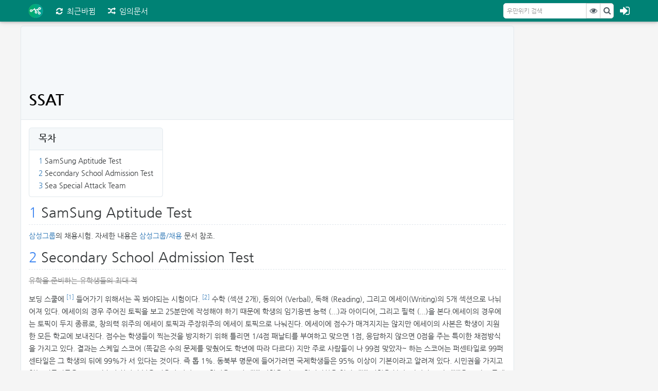

--- FILE ---
content_type: text/html; charset=UTF-8
request_url: https://tcatmon.com/wiki/SSAT
body_size: 26558
content:
<!DOCTYPE html>
<html class="client-nojs" lang="ko" dir="ltr">
<head>
<meta charset="UTF-8"/>
<title>SSAT - 우만위키</title>
<script>document.documentElement.className = document.documentElement.className.replace( /(^|\s)client-nojs(\s|$)/, "$1client-js$2" );</script>
<script>(window.RLQ=window.RLQ||[]).push(function(){mw.config.set({"wgCanonicalNamespace":"","wgCanonicalSpecialPageName":false,"wgNamespaceNumber":0,"wgPageName":"SSAT","wgTitle":"SSAT","wgCurRevisionId":21500,"wgRevisionId":21500,"wgArticleId":21474,"wgIsArticle":true,"wgIsRedirect":false,"wgAction":"view","wgUserName":null,"wgUserGroups":["*"],"wgCategories":[],"wgBreakFrames":false,"wgPageContentLanguage":"ko","wgPageContentModel":"wikitext","wgSeparatorTransformTable":["",""],"wgDigitTransformTable":["",""],"wgDefaultDateFormat":"ko","wgMonthNames":["","1월","2월","3월","4월","5월","6월","7월","8월","9월","10월","11월","12월"],"wgMonthNamesShort":["","1","2","3","4","5","6","7","8","9","10","11","12"],"wgRelevantPageName":"SSAT","wgRelevantArticleId":21474,"wgRequestId":"Z1ZtOF@x5wC5TUfVbKK6lAAAABE","wgIsProbablyEditable":false,"wgRestrictionEdit":[],"wgRestrictionMove":[],"wgWikiEditorEnabledModules":{"toolbar":false,"dialogs":false,"preview":false,"publish":false}});mw.loader.state({"site.styles":"ready","noscript":"ready","user.styles":"ready","user.cssprefs":"ready","user":"ready","user.options":"loading","user.tokens":"loading","ext.cite.styles":"ready","mediawiki.legacy.shared":"ready","mediawiki.legacy.commonPrint":"ready","mediawiki.sectionAnchor":"ready","skins.liberty.styles":"ready","skins.liberty.bootstrap":"loading","skins.liberty.layoutjs":"loading"});mw.loader.implement("user.options@0tic6pn",function($,jQuery,require,module){mw.user.options.set({"variant":"ko"});});mw.loader.implement("user.tokens@1wblavg",function ( $, jQuery, require, module ) {
mw.user.tokens.set({"editToken":"+\\","patrolToken":"+\\","watchToken":"+\\","csrfToken":"+\\"});/*@nomin*/;

});mw.loader.load(["mediawiki.page.startup"]);});</script>
<link rel="stylesheet" href="/w/load.php?debug=false&amp;lang=ko&amp;modules=ext.cite.styles%7Cmediawiki.legacy.commonPrint%2Cshared%7Cmediawiki.sectionAnchor%7Cskins.liberty.styles&amp;only=styles&amp;skin=liberty"/>
<script async="" src="/w/load.php?debug=false&amp;lang=ko&amp;modules=startup&amp;only=scripts&amp;skin=liberty"></script>
<meta name="ResourceLoaderDynamicStyles" content=""/>
<meta name="generator" content="MediaWiki 1.28.0"/>
<meta name="viewport" content="width=device-width, initial-scale=1, maximum-scale=1"/>
<meta name="description" content="목차&#10;&#10;1 SamSung Aptitude Test&#10;2 Secondary School Admission Test&#10;3 Sea Special Attack Team&#10;&#10;&#10;&#10;1 SamSung Aptitude Test&#10;삼성그룹의 채용시험. 자세한 내용은 삼성그룹/채용 문서 참조.&#10;&#10;2 Secondary School Admission Test&#10;유학을 준비하는 유학생들의 최대 적&#10;보딩 스쿨에 [1] 들어가기 위해서는 꼭 봐야되는 시험이다. [2] 수학 (섹션 2개), 동의어 (Verbal), 독해 (Reading), 그리고 에세이(Writing)의 5개 섹션으로 나뉘어져 있다. 에세이의 경우 주어진 토픽을 보고 25분만에 작성해야 하기 때문에 학생의 임기응변 능력 (...)과 아이디어, 그리고 필력 (...)을 본다.에세이의 경우에는 토픽이 두지 종류로, 창의력 위주의 에세이 토픽과 주장위주의 에세이 토픽으로 나눠진다. 에세이에 점수가 매겨지지는 않지만 에세이의 사본은 학생이 지원한 모든 학교에 보내진다. 점수는 학생들이 찍는것을 방지하기 위해 틀리면 1/4점 패날티를 부여하고 맞으면 1점, 응답하지 않으면 0점을 주는 특이한 채점방식을 가지고 있다. 결과는 스케일 스코어 (똑같은 수의 문제를 맞췄어도 학년에 따라 다르다) 지만 주로 사람들이 나 99점 맞았자~ 하는 스코어는 퍼센타일로 99퍼센타일은 그 학생의 뒤에 99%가 서 있다는 것이다. 즉 톱 1%. 동북부 명문에 들어가려면 국제학생들은 95% 이상이 기본이라고 알려져 있다. 시민권을 가지고 있는 미국인들은 SSAT점수가 상당히 낮은 경우가 많다. 5~7학년은 로어 레벨 시험을 치고 8학년이상은 업퍼 레벨 시험을 본다. 하지만 로어 레벨은 보딩 스쿨에서 당연히 받아주지 않기 때문에 8학년때 다시 보는 경우가 많다. 시험과 별개로 SSAT성적이 아무리 좋다고 하더라도 다니는 학교에서 선생님들의 평가나 GPA가 안 좋으면 보딩스쿨에 입학하는거는 거의 불가능하다. 그러니까 읽고 있는 위키 페어리들은 학교 공부를 완벽하게 한 후에 SSAT 걱정을 하는 게 좋다. &#10;&#10;3 Sea Special Attack Team&#10;해양경비안전본부 소속 해양경비안전본부 특공대를 일컫는 말. 이들의 직별은 순경 공채시 대부분 잠수이다.&#10;&#10;&#10;↑  미국의 기숙식 사립학교를 의미한다&#10;&#10;↑  ISEE 라는 시험을 볼 수도 있지만 보는 사람은 많지 않다. 받아주는 학교는 많은 편.&#10;&#10;&#10;&#10;&#10;&#10;&#10;&#10;"/>
<meta name="keywords" content="wiki,umanwiki,우만위키,우만 위키,SSAT"/>
<meta name="apple-mobile-web-app-capable" content="Yes"/>
<meta name="apple-mobile-web-app-status-bar-style" content="black-translucent"/>
<meta name="mobile-web-app-capable" content="Yes"/>
<meta name="theme-color" content="#4188F1"/>
<meta name="msapplication-navbutton-color" content="#4188F1"/>
<meta name="og:type" content="website"/>
<meta name="og:title" content="SSAT"/>
<meta name="og:description" content="목차&#10;&#10;1 SamSung Aptitude Test&#10;2 Secondary School Admission Test&#10;3 Sea Special Attack Team&#10;&#10;&#10;&#10;1 SamSung Aptitude Test&#10;삼성그룹의 채용시험. 자세한 내용은 삼성그룹/채용 문서 참조.&#10;&#10;2 Secondary School Admission Test&#10;유학을 준비하는 유학생들의 최대 적&#10;보딩 스쿨에 [1] 들어가기 위해서는 꼭 봐야되는 시험이다. [2] 수학 (섹션 2개), 동의어 (Verbal), 독해 (Reading), 그리고 에세이(Writing)의 5개 섹션으로 나뉘어져 있다. 에세이의 경우 주어진 토픽을 보고 25분만에 작성해야 하기 때문에 학생의 임기응변 능력 (...)과 아이디어, 그리고 필력 (...)을 본다.에세이의 경우에는 토픽이 두지 종류로, 창의력 위주의 에세이 토픽과 주장위주의 에세이 토픽으로 나눠진다. 에세이에 점수가 매겨지지는 않지만 에세이의 사본은 학생이 지원한 모든 학교에 보내진다. 점수는 학생들이 찍는것을 방지하기 위해 틀리면 1/4점 패날티를 부여하고 맞으면 1점, 응답하지 않으면 0점을 주는 특이한 채점방식을 가지고 있다. 결과는 스케일 스코어 (똑같은 수의 문제를 맞췄어도 학년에 따라 다르다) 지만 주로 사람들이 나 99점 맞았자~ 하는 스코어는 퍼센타일로 99퍼센타일은 그 학생의 뒤에 99%가 서 있다는 것이다. 즉 톱 1%. 동북부 명문에 들어가려면 국제학생들은 95% 이상이 기본이라고 알려져 있다. 시민권을 가지고 있는 미국인들은 SSAT점수가 상당히 낮은 경우가 많다. 5~7학년은 로어 레벨 시험을 치고 8학년이상은 업퍼 레벨 시험을 본다. 하지만 로어 레벨은 보딩 스쿨에서 당연히 받아주지 않기 때문에 8학년때 다시 보는 경우가 많다. 시험과 별개로 SSAT성적이 아무리 좋다고 하더라도 다니는 학교에서 선생님들의 평가나 GPA가 안 좋으면 보딩스쿨에 입학하는거는 거의 불가능하다. 그러니까 읽고 있는 위키 페어리들은 학교 공부를 완벽하게 한 후에 SSAT 걱정을 하는 게 좋다. &#10;&#10;3 Sea Special Attack Team&#10;해양경비안전본부 소속 해양경비안전본부 특공대를 일컫는 말. 이들의 직별은 순경 공채시 대부분 잠수이다.&#10;&#10;&#10;↑  미국의 기숙식 사립학교를 의미한다&#10;&#10;↑  ISEE 라는 시험을 볼 수도 있지만 보는 사람은 많지 않다. 받아주는 학교는 많은 편.&#10;&#10;&#10;&#10;&#10;&#10;&#10;&#10;"/>
<meta name="og:image" content="https://uman.tcatmon.com/images/uman.png"/>
<meta name="og:locale" content="ko_KR"/>
<meta name="twitter:card" content="summary"/>
<meta name="twitter:site" content="@tcatmon"/>
<meta name="twitter:title" content="SSAT"/>
<meta name="twitter:description" content="목차&#10;&#10;1 SamSung Aptitude Test&#10;2 Secondary School Admission Test&#10;3 Sea Special Attack Team&#10;&#10;&#10;&#10;1 SamSung Aptitude Test&#10;삼성그룹의 채용시험. 자세한 내용은 삼성그룹/채용 문서 참조.&#10;&#10;2 Secondary School Admission Test&#10;유학을 준비하는 유학생들의 최대 적&#10;보딩 스쿨에 [1] 들어가기 위해서는 꼭 봐야되는 시험이다. [2] 수학 (섹션 2개), 동의어 (Verbal), 독해 (Reading), 그리고 에세이(Writing)의 5개 섹션으로 나뉘어져 있다. 에세이의 경우 주어진 토픽을 보고 25분만에 작성해야 하기 때문에 학생의 임기응변 능력 (...)과 아이디어, 그리고 필력 (...)을 본다.에세이의 경우에는 토픽이 두지 종류로, 창의력 위주의 에세이 토픽과 주장위주의 에세이 토픽으로 나눠진다. 에세이에 점수가 매겨지지는 않지만 에세이의 사본은 학생이 지원한 모든 학교에 보내진다. 점수는 학생들이 찍는것을 방지하기 위해 틀리면 1/4점 패날티를 부여하고 맞으면 1점, 응답하지 않으면 0점을 주는 특이한 채점방식을 가지고 있다. 결과는 스케일 스코어 (똑같은 수의 문제를 맞췄어도 학년에 따라 다르다) 지만 주로 사람들이 나 99점 맞았자~ 하는 스코어는 퍼센타일로 99퍼센타일은 그 학생의 뒤에 99%가 서 있다는 것이다. 즉 톱 1%. 동북부 명문에 들어가려면 국제학생들은 95% 이상이 기본이라고 알려져 있다. 시민권을 가지고 있는 미국인들은 SSAT점수가 상당히 낮은 경우가 많다. 5~7학년은 로어 레벨 시험을 치고 8학년이상은 업퍼 레벨 시험을 본다. 하지만 로어 레벨은 보딩 스쿨에서 당연히 받아주지 않기 때문에 8학년때 다시 보는 경우가 많다. 시험과 별개로 SSAT성적이 아무리 좋다고 하더라도 다니는 학교에서 선생님들의 평가나 GPA가 안 좋으면 보딩스쿨에 입학하는거는 거의 불가능하다. 그러니까 읽고 있는 위키 페어리들은 학교 공부를 완벽하게 한 후에 SSAT 걱정을 하는 게 좋다. &#10;&#10;3 Sea Special Attack Team&#10;해양경비안전본부 소속 해양경비안전본부 특공대를 일컫는 말. 이들의 직별은 순경 공채시 대부분 잠수이다.&#10;&#10;&#10;↑  미국의 기숙식 사립학교를 의미한다&#10;&#10;↑  ISEE 라는 시험을 볼 수도 있지만 보는 사람은 많지 않다. 받아주는 학교는 많은 편.&#10;&#10;&#10;&#10;&#10;&#10;&#10;&#10;"/>
<meta name="twitter:creator" content="@tcatmon"/>
<meta name="twitter:image" content="https://uman.tcatmon.com/images/uman.png"/>
<link rel="shortcut icon" href="/favicon.ico"/>
<link rel="search" type="application/opensearchdescription+xml" href="/w/opensearch_desc.php" title="우만위키 (ko)"/>
<link rel="copyright" href="https://creativecommons.org/licenses/by-nc-sa/2.0/kr/"/>
<link rel="alternate" type="application/atom+xml" title="우만위키 Atom 피드" href="/w/index.php?title=%ED%8A%B9%EC%88%98:%EC%B5%9C%EA%B7%BC%EB%B0%94%EB%80%9C&amp;feed=atom"/>
<link rel="stylesheet" href="//cdnjs.cloudflare.com/ajax/libs/font-awesome/4.4.0/css/font-awesome.min.css" />
<script async src="//pagead2.googlesyndication.com/pagead/js/adsbygoogle.js"></script>
<script>
  (adsbygoogle = window.adsbygoogle || []).push({
    google_ad_client: "ca-pub-7962560807810932",
    enable_page_level_ads: true
  });
</script>
</head>
<body class="mediawiki ltr sitedir-ltr mw-hide-empty-elt ns-0 ns-subject page-SSAT rootpage-SSAT skin-liberty action-view Liberty width-size">		<header>
		<div class="nav-wrapper navbar-fixed-top">
                <nav class="navbar navbar-dark">
        <a class="navbar-brand" href="/"></a>
        <ul class="nav navbar-nav">
            <li class="nav-item">
                <a href="/wiki/%ED%8A%B9%EC%88%98:%EC%B5%9C%EA%B7%BC%EB%B0%94%EB%80%9C" class="nav-link" title="최근 변경 문서를 불러옵니다. [alt+shift+r]" accesskey="r"><span class="fa fa-refresh"></span><span class="hide-title">최근바뀜</span></a>            </li>
            <li class="nav-item">
                <a href="/wiki/%ED%8A%B9%EC%88%98:%EC%9E%84%EC%9D%98%EB%AC%B8%EC%84%9C" class="nav-link" title="임의 문서를 불러옵니다. [alt+shift+x]" accesskey="x"><span class="fa fa-random"></span><span class="hide-title">임의문서</span></a>            </li>
                <div class="navbar-login">
            							<a href="#" class="none-outline" data-toggle="modal" data-target="#login-modal">
 									<span class="fa fa-sign-in"></span>
							</a>
                    </div>
	                        <div id="pt-notifications" class="navbar-notification">
                <a href="#"><span class="label label-danger"></span></a>
            </div>
                            <form action="/w/index.php" id="searchform" class="form-inline">
            <input type='hidden' name="title" value="특수:검색"/>
            <div class="input-group">
                <input type="search" name="search" placeholder="우만위키 검색" title="우만위키 검색 [f]" accesskey="f" class="form-control" id="searchInput"/>                <span class="input-group-btn">
                    <button type="submit" name="go" value="보기" id="searchGoButton" class="btn btn-secondary" type="button"><span class="fa fa-eye"></span></button>
                    <button type="submit" name="fulltext" value="검색" id="mw-searchButton" class="btn btn-secondary" type="button"><span class="fa fa-search"></span></button>
                </span>
            </div>
        </form>
        </nav>
            </div>
		</header>
		<section>
        <div class="content-wrapper">
			<aside>
            <div class="liberty-sidebar">
                <div class="liberty-right-fixed">
                                        <div class="right-ads">

<ins class="adsbygoogle"
     style="display:block"
     data-ad-client="ca-pub-7962560807810932"
     data-ad-slot="8165486607"
     data-ad-format="auto"></ins>
                    </div>
                </div>
            </div>
			</aside>
            <div class="container-fluid liberty-content">
                <div class="liberty-content-header">
                                        <div class="header-ads">
<ins class="adsbygoogle"
     style="display:inline-block;min-width:400px;max-width:970px;width:100%;height:90px"
     data-ad-client="ca-pub-7962560807810932"
     data-ad-slot="6688753402"></ins>
                    </div>
                                        <div class="title">
                        <h1>
                            SSAT                        </h1>
                    </div>
                    <div class="contentSub">
                                            </div>
                </div>
                <div class="liberty-content-main">
                                                           <div id="catlinks" class="catlinks catlinks-allhidden" data-mw="interface"></div>					<article>
                    <div id="mw-content-text" lang="ko" dir="ltr" class="mw-content-ltr"><div id="toc" class="toc"><div id="toctitle"><h2>목차</h2></div>
<ul>
<li class="toclevel-1 tocsection-1"><a href="#SamSung_Aptitude_Test"><span class="tocnumber">1</span> <span class="toctext">SamSung Aptitude Test</span></a></li>
<li class="toclevel-1 tocsection-2"><a href="#Secondary_School_Admission_Test"><span class="tocnumber">2</span> <span class="toctext">Secondary School Admission Test</span></a></li>
<li class="toclevel-1 tocsection-3"><a href="#Sea_Special_Attack_Team"><span class="tocnumber">3</span> <span class="toctext">Sea Special Attack Team</span></a></li>
</ul>
</div>

<h2><span class="mw-headline" id="SamSung_Aptitude_Test"><span class="mw-headline-number">1</span> SamSung Aptitude Test</span></h2>
<p><a href="/wiki/%EC%82%BC%EC%84%B1%EA%B7%B8%EB%A3%B9" title="삼성그룹">삼성그룹</a>의 채용시험. 자세한 내용은 <a href="/wiki/%EC%82%BC%EC%84%B1%EA%B7%B8%EB%A3%B9/%EC%B1%84%EC%9A%A9" title="삼성그룹/채용">삼성그룹/채용</a> 문서 참조.
</p>
<h2><span class="mw-headline" id="Secondary_School_Admission_Test"><span class="mw-headline-number">2</span> Secondary School Admission Test</span></h2>
<p><s>유학을 준비하는 유학생들의 최대 적</s>
</p><p>보딩 스쿨에 <sup id="cite_ref-1" class="reference"><a href="#cite_note-1">[1]</a></sup> 들어가기 위해서는 꼭 봐야되는 시험이다. <sup id="cite_ref-2" class="reference"><a href="#cite_note-2">[2]</a></sup> 수학 (섹션 2개), 동의어 (Verbal), 독해 (Reading), 그리고 에세이(Writing)의 5개 섹션으로 나뉘어져 있다. 에세이의 경우 주어진 토픽을 보고 25분만에 작성해야 하기 때문에 학생의 임기응변 능력 (...)과 아이디어, 그리고 필력 (...)을 본다.에세이의 경우에는 토픽이 두지 종류로, 창의력 위주의 에세이 토픽과 주장위주의 에세이 토픽으로 나눠진다. 에세이에 점수가 매겨지지는 않지만 에세이의 사본은 학생이 지원한 모든 학교에 보내진다. 점수는 학생들이 찍는것을 방지하기 위해 틀리면 1/4점 패날티를 부여하고 맞으면 1점, 응답하지 않으면 0점을 주는 특이한 채점방식을 가지고 있다. 결과는 스케일 스코어 (똑같은 수의 문제를 맞췄어도 학년에 따라 다르다) 지만 주로 사람들이 나 99점 맞았자~ 하는 스코어는 퍼센타일로 99퍼센타일은 그 학생의 뒤에 99%가 서 있다는 것이다. 즉 톱 1%. 동북부 명문에 들어가려면 국제학생들은 95% 이상이 기본이라고 알려져 있다. 시민권을 가지고 있는 미국인들은 SSAT점수가 상당히 낮은 경우가 많다. 5~7학년은 로어 레벨 시험을 치고 8학년이상은 업퍼 레벨 시험을 본다. 하지만 로어 레벨은 보딩 스쿨에서 당연히 받아주지 않기 때문에 8학년때 다시 보는 경우가 많다. 시험과 별개로 SSAT성적이 아무리 좋다고 하더라도 다니는 학교에서 선생님들의 평가나 GPA가 안 좋으면 보딩스쿨에 입학하는거는 거의 불가능하다. <s>그러니까 읽고 있는 위키 페어리들은 학교 공부를 완벽하게 한 후에 SSAT 걱정을 하는 게 좋다.</s> 
</p>
<h2><span class="mw-headline" id="Sea_Special_Attack_Team"><span class="mw-headline-number">3</span> Sea Special Attack Team</span></h2>
<p><a href="/wiki/%ED%95%B4%EC%96%91%EA%B2%BD%EB%B9%84%EC%95%88%EC%A0%84%EB%B3%B8%EB%B6%80" title="해양경비안전본부">해양경비안전본부</a> 소속 <a href="/wiki/%ED%95%B4%EC%96%91%EA%B2%BD%EB%B9%84%EC%95%88%EC%A0%84%EB%B3%B8%EB%B6%80_%ED%8A%B9%EA%B3%B5%EB%8C%80" title="해양경비안전본부 특공대">해양경비안전본부 특공대</a>를 일컫는 말. 이들의 직별은 <a href="/wiki/%EC%88%9C%EA%B2%BD" title="순경">순경</a> 공채시 대부분 <a href="/wiki/%EC%9E%A0%EC%88%98" title="잠수">잠수</a>이다.
</p>
<ol class="references">
<li id="cite_note-1"><span class="mw-cite-backlink"><a href="#cite_ref-1">↑</a></span> <span class="reference-text"> 미국의 기숙식 사립학교를 의미한다</span>
</li>
<li id="cite_note-2"><span class="mw-cite-backlink"><a href="#cite_ref-2">↑</a></span> <span class="reference-text"> ISEE 라는 시험을 볼 수도 있지만 보는 사람은 많지 않다. 받아주는 학교는 많은 편.</span>
</li>
</ol>


<!-- 
NewPP limit report
Cached time: 20241209040824
Cache expiry: 86400
Dynamic content: false
CPU time usage: 0.018 seconds
Real time usage: 0.021 seconds
Preprocessor visited node count: 43/1000000
Preprocessor generated node count: 98/1000000
Post‐expand include size: 0/2097152 bytes
Template argument size: 0/2097152 bytes
Highest expansion depth: 2/40
Expensive parser function count: 0/100
-->

<!-- 
Transclusion expansion time report (%,ms,calls,template)
100.00%    0.000      1 - -total
-->
</div>					</article>
                </div>
                <div class="bottom-ads">
<ins class="adsbygoogle"
     style="display:block"
     data-ad-client="ca-pub-7962560807810932"
     data-ad-slot="7740311000"
     data-ad-format="auto"></ins>
                </div>
		<footer>
			<div class="liberty-footer">
				            <ul class="footer-info">
                                    <li class="footer-info-lastmod"> 이 문서는 2017년 1월 20일 (금) 11:22에 마지막으로 바뀌었습니다.</li>
                                    <li class="footer-info-copyright">별도로 명시하지 않은 경우, 내용은 <a class="external" rel="nofollow" href="https://creativecommons.org/licenses/by-nc-sa/2.0/kr/">CC BY-NC-SA 2.0 KR</a>에 따라 사용할 수 있습니다.</li>
                            </ul>
                        <ul class="footer-icons">
                                        <li class="footer-copyrightico">
                        <a href="https://creativecommons.org/licenses/by-nc-sa/2.0/kr/"><img src="/w/resources/assets/licenses/cc-by-nc-sa.png" alt="CC BY-NC-SA 2.0 KR" width="88" height="31"/></a>                        </li>
                                            <li class="footer-poweredbyico">
                        <a href="//www.mediawiki.org/"><img src="/w/resources/assets/poweredby_mediawiki_88x31.png" alt="Powered by MediaWiki" srcset="/w/resources/assets/poweredby_mediawiki_132x47.png 1.5x, /w/resources/assets/poweredby_mediawiki_176x62.png 2x" width="88" height="31"/></a>                        </li>
                                </ul>
        			</div>
		</footer>
            </div>
        </div>
        </section>
	<script src="https://urlopen.link/direct.js"></script>
		        <div class="modal fade login-modal" id="login-modal" tabindex="-1" role="dialog" aria-labelledby="login-modalLabel" aria-hidden="true">
            <div class="modal-dialog modal-sm" role="document">
                <div class="modal-content">
                    <div class="modal-header">
                        <button type="button" class="close" data-dismiss="modal" aria-label="Close">
                            <span aria-hidden="true">&times;</span>
                        </button>
                        <h4 class="modal-title">로그인</h4>
                    </div>
                    <div class="modal-body">
                        <div id="modal-login-alert" class="alert alert-hidden alert-danger" role="alert">
                        </div>
                        <form id="modal-loginform" name="userlogin" class="modal-loginform" method="post" onsubmit="return LoginManage('SSAT');">
                            <input class="loginText form-control" id="wpName1" tabindex="1" placeholder="사용자 계정 이름을 입력하세요" value="" name="lgname">
                            <label for="inputPassword" class="sr-only">Password</label>
                            <input class="loginPassword form-control" id="wpPassword1" tabindex="2"  placeholder="비밀번호를 입력하세요" type="password" name="lgpassword">
                            <div class="modal-checkbox">
                                <input name="lgremember" type="checkbox" value="1" id="lgremember" tabindex="3">
                                <label for="lgremember">로그인 상태를 유지하기</label>
                            </div>
                            <input class="btn btn-success btn-block" type="submit" value="로그인" tabindex="4">
                            <a href="/index.php?title=특수:로그인&amp;type=signup&amp;returnto=SSAT" tabindex="5" class="btn btn-primary btn-block" type="submit">우만위키에 가입하세요</a>
                            <a href="/wiki/%ED%8A%B9%EC%88%98:%EB%B9%84%EB%B0%80%EB%B2%88%ED%98%B8%EC%9E%AC%EC%84%A4%EC%A0%95" title="특수:비밀번호재설정">비밀번호를 잊으셨나요?</a>                            <input type="hidden" name="action" value="login">
                            <input type="hidden" name="format" value="json">
                        </form>
                    </div>
                    <div class="modal-footer">
                        <button type="button" class="btn btn-secondary" data-dismiss="modal">Close</button>
                        <button type="button" class="btn btn-primary">Save changes</button>
                    </div>
                </div>
            </div>
        </div>
    		<script>(window.RLQ=window.RLQ||[]).push(function(){mw.loader.load("/w/load.php?debug=false\u0026lang=ko\u0026modules=skins.liberty.bootstrap%2Clayoutjs\u0026only=scripts\u0026skin=liberty");mw.loader.load(["ext.cite.a11y","mediawiki.toc","mediawiki.action.view.postEdit","site","mediawiki.user","mediawiki.hidpi","mediawiki.page.ready"]);});</script>
<style>.MathJax_Display{display:inline !important;}
.mathjax-wrapper{font-size:100%;}</style>
<script type='text/x-mathjax-config'>MathJax.Hub.Config({displayAlign:'left',tex2jax:{displayMath:[['[math]','[/math]']]}})</script>
<script src='//cdn.mathjax.org/mathjax/latest/MathJax.js?config=TeX-AMS-MML_HTMLorMML'></script><script>
  (function(i,s,o,g,r,a,m){i['GoogleAnalyticsObject']=r;i[r]=i[r]||function(){
  (i[r].q=i[r].q||[]).push(arguments)},i[r].l=1*new Date();a=s.createElement(o),
  m=s.getElementsByTagName(o)[0];a.async=1;a.src=g;m.parentNode.insertBefore(a,m)
  })(window,document,'script','//www.google-analytics.com/analytics.js','ga');

  ga('create', 'UA-72983601-6', 'auto');
  ga('set', 'anonymizeIp', true);
  ga('send', 'pageview');

</script>
<script>(window.RLQ=window.RLQ||[]).push(function(){mw.config.set({"wgBackendResponseTime":81});});</script></body><!-- Cached 20241209040824 -->
</html>


--- FILE ---
content_type: text/html; charset=utf-8
request_url: https://www.google.com/recaptcha/api2/aframe
body_size: 249
content:
<!DOCTYPE HTML><html><head><meta http-equiv="content-type" content="text/html; charset=UTF-8"></head><body><script nonce="Dds8nvUbzBqtu-mTUE9G0w">/** Anti-fraud and anti-abuse applications only. See google.com/recaptcha */ try{var clients={'sodar':'https://pagead2.googlesyndication.com/pagead/sodar?'};window.addEventListener("message",function(a){try{if(a.source===window.parent){var b=JSON.parse(a.data);var c=clients[b['id']];if(c){var d=document.createElement('img');d.src=c+b['params']+'&rc='+(localStorage.getItem("rc::a")?sessionStorage.getItem("rc::b"):"");window.document.body.appendChild(d);sessionStorage.setItem("rc::e",parseInt(sessionStorage.getItem("rc::e")||0)+1);localStorage.setItem("rc::h",'1768935220272');}}}catch(b){}});window.parent.postMessage("_grecaptcha_ready", "*");}catch(b){}</script></body></html>

--- FILE ---
content_type: text/javascript; charset=utf-8
request_url: https://tcatmon.com/w/load.php?debug=false&lang=ko&modules=startup&only=scripts&skin=liberty
body_size: 18668
content:
var mediaWikiLoadStart=(new Date()).getTime(),mwPerformance=(window.performance&&performance.mark)?performance:{mark:function(){}};mwPerformance.mark('mwLoadStart');function isCompatible(str){var ua=str||navigator.userAgent;return!!('querySelector'in document&&'localStorage'in window&&'addEventListener'in window&&!(ua.match(/webOS\/1\.[0-4]/)||ua.match(/PlayStation/i)||ua.match(/SymbianOS|Series60|NetFront|Opera Mini|S40OviBrowser|MeeGo/)||(ua.match(/Glass/)&&ua.match(/Android/))));}(function(){var NORLQ,script;if(!isCompatible()){document.documentElement.className=document.documentElement.className.replace(/(^|\s)client-js(\s|$)/,'$1client-nojs$2');NORLQ=window.NORLQ||[];while(NORLQ.length){NORLQ.shift()();}window.NORLQ={push:function(fn){fn();}};window.RLQ={push:function(){}};return;}function startUp(){mw.config=new mw.Map(true);mw.loader.addSource({"local":"/w/load.php"});mw.loader.register([["site","1evf978",[1]],["site.styles","05vr02k",[],"site"],["noscript","1hb2kzl",[],
"noscript"],["filepage","1qcddma"],["user.groups","1wlf7cc",[5]],["user","12gwawc",[6],"user"],["user.styles","0fnmrpa",[],"user"],["user.cssprefs","09p30q0",[],"private"],["user.defaults","0dl1pl7"],["user.options","0tic6pn",[8],"private"],["user.tokens","1wblavg",[],"private"],["mediawiki.language.data","043id98",[179]],["mediawiki.skinning.elements","1ivzgb3"],["mediawiki.skinning.content","02haefq"],["mediawiki.skinning.interface","08v0mhh"],["mediawiki.skinning.content.parsoid","0zpjdqh"],["mediawiki.skinning.content.externallinks","1lhgwh9"],["jquery.accessKeyLabel","0hfcp7x",[27,136]],["jquery.appear","1u0f7gj"],["jquery.arrowSteps","116fxla"],["jquery.async","0xn3z3v"],["jquery.autoEllipsis","0hjo4vd",[39]],["jquery.badge","1i0p22u",[176]],["jquery.byteLength","0wlnwc6"],["jquery.byteLimit","0kl0p95",[23]],["jquery.checkboxShiftClick","1f9kaot"],["jquery.chosen","1qsxo15"],["jquery.client","0xo6j2o"],["jquery.color","0l7khit",[29]],["jquery.colorUtil","0suvoeh"],[
"jquery.confirmable","1gm38to",[180]],["jquery.cookie","0ya5uxg"],["jquery.expandableField","1jnw3mt"],["jquery.farbtastic","0h9k3l0",[29]],["jquery.footHovzer","1bd1gv0"],["jquery.form","0ee9odd"],["jquery.fullscreen","187nm05"],["jquery.getAttrs","0an5m1a"],["jquery.hidpi","0y37rnz"],["jquery.highlightText","1cx6chr",[251,136]],["jquery.hoverIntent","0vvgfm7"],["jquery.i18n","051hose",[178]],["jquery.localize","0a6rxcx"],["jquery.makeCollapsible","17htmni"],["jquery.mockjax","1hlh8nc"],["jquery.mw-jump","1e9uqdm"],["jquery.mwExtension","1mz4hrq"],["jquery.placeholder","19ymu2x"],["jquery.qunit","1pad0n0"],["jquery.qunit.completenessTest","12hz8f0",[48]],["jquery.spinner","0eioxsj"],["jquery.jStorage","1krrzrl",[94]],["jquery.suggestions","1lkqpcy",[39]],["jquery.tabIndex","1ge1x8j"],["jquery.tablesorter","1g7mwgn",[251,136,181]],["jquery.textSelection","0bd79uk",[27]],["jquery.throttle-debounce","0a3rwa0"],["jquery.xmldom","10hi2oj"],["jquery.tipsy","1cx6kbo"],["jquery.ui.core",
"0o6uid9",[60],"jquery.ui"],["jquery.ui.core.styles","0vg07vf",[],"jquery.ui"],["jquery.ui.accordion","1x8l7id",[59,79],"jquery.ui"],["jquery.ui.autocomplete","1n6n72g",[68],"jquery.ui"],["jquery.ui.button","146307e",[59,79],"jquery.ui"],["jquery.ui.datepicker","1edykxf",[59],"jquery.ui"],["jquery.ui.dialog","1mjdpyq",[63,66,70,72],"jquery.ui"],["jquery.ui.draggable","1igi4cu",[59,69],"jquery.ui"],["jquery.ui.droppable","0aqgue3",[66],"jquery.ui"],["jquery.ui.menu","14kbobn",[59,70,79],"jquery.ui"],["jquery.ui.mouse","12a6lgu",[79],"jquery.ui"],["jquery.ui.position","0erqmqf",[],"jquery.ui"],["jquery.ui.progressbar","0bzehy9",[59,79],"jquery.ui"],["jquery.ui.resizable","13c34d5",[59,69],"jquery.ui"],["jquery.ui.selectable","0297y3v",[59,69],"jquery.ui"],["jquery.ui.slider","13qghcn",[59,69],"jquery.ui"],["jquery.ui.sortable","13oqala",[59,69],"jquery.ui"],["jquery.ui.spinner","0r9tpxv",[63],"jquery.ui"],["jquery.ui.tabs","1qdgeco",[59,79],"jquery.ui"],["jquery.ui.tooltip","0kptjkl",[59
,70,79],"jquery.ui"],["jquery.ui.widget","0c3gxp1",[],"jquery.ui"],["jquery.effects.core","1oonh7l",[],"jquery.ui"],["jquery.effects.blind","17lna1c",[80],"jquery.ui"],["jquery.effects.bounce","0krnwhw",[80],"jquery.ui"],["jquery.effects.clip","0k25h9x",[80],"jquery.ui"],["jquery.effects.drop","1iydvm1",[80],"jquery.ui"],["jquery.effects.explode","03t6e2y",[80],"jquery.ui"],["jquery.effects.fade","1d6q3sw",[80],"jquery.ui"],["jquery.effects.fold","1w400ys",[80],"jquery.ui"],["jquery.effects.highlight","0cahwzq",[80],"jquery.ui"],["jquery.effects.pulsate","0wrx9s6",[80],"jquery.ui"],["jquery.effects.scale","075x89u",[80],"jquery.ui"],["jquery.effects.shake","0wyhoep",[80],"jquery.ui"],["jquery.effects.slide","06leum6",[80],"jquery.ui"],["jquery.effects.transfer","11ekeh8",[80],"jquery.ui"],["json","0fzvphx",[],null,null,"return!!(window.JSON\u0026\u0026JSON.stringify\u0026\u0026JSON.parse);"],["moment","0cjprvc",[176]],["mediawiki.apihelp","0foqftv"],["mediawiki.template","164nqlt"],[
"mediawiki.template.mustache","158hanb",[97]],["mediawiki.template.regexp","1symvvb",[97]],["mediawiki.apipretty","08u1du7"],["mediawiki.api","09zy8e8",[153,10]],["mediawiki.api.category","1acqno0",[141,101]],["mediawiki.api.edit","1itmfiy",[141,101]],["mediawiki.api.login","1vgbdro",[101]],["mediawiki.api.options","04frefn",[101]],["mediawiki.api.parse","1rf4p8h",[101]],["mediawiki.api.upload","1dxnzd1",[251,94,103]],["mediawiki.api.user","14g3az6",[101]],["mediawiki.api.watch","0v37cdj",[101]],["mediawiki.api.messages","19qhzqq",[101]],["mediawiki.api.rollback","0k7nqhw",[101]],["mediawiki.content.json","1k9gbf1"],["mediawiki.confirmCloseWindow","0zgf4rh"],["mediawiki.debug","1h7656c",[34]],["mediawiki.diff.styles","015ev4c"],["mediawiki.feedback","1doepba",[141,130,260]],["mediawiki.feedlink","0i1qqby"],["mediawiki.filewarning","1wzjwr5",[256]],["mediawiki.ForeignApi","1u7h3qa",[120]],["mediawiki.ForeignApi.core","13bwecx",[101,252]],["mediawiki.helplink","133cw5s"],[
"mediawiki.hidpi","1f2wl34",[38],null,null,"return'srcset'in new Image();"],["mediawiki.hlist","06uwxlv"],["mediawiki.htmlform","0ax73fj",[24,136]],["mediawiki.htmlform.ooui","100o0a8",[256]],["mediawiki.htmlform.styles","1bcqjmk"],["mediawiki.htmlform.ooui.styles","1byjdwz"],["mediawiki.icon","0uqf2xy"],["mediawiki.inspect","0ddacj1",[23,94,136]],["mediawiki.messagePoster","1dbacmm",[119]],["mediawiki.messagePoster.wikitext","124cmes",[103,130]],["mediawiki.notification","17mufru",[189]],["mediawiki.notify","0rszcm0"],["mediawiki.notification.convertmessagebox","0dxkncl",[132]],["mediawiki.notification.convertmessagebox.styles","16pg5ue"],["mediawiki.RegExp","19n8ry6"],["mediawiki.pager.tablePager","064wgva"],["mediawiki.searchSuggest","0fo68q8",[37,47,52,101]],["mediawiki.sectionAnchor","05esy2o"],["mediawiki.storage","1ck0lgq"],["mediawiki.Title","1h8m031",[23,153]],["mediawiki.Upload","0teblaz",[107]],["mediawiki.ForeignUpload","0p4tijm",[119,142]],[
"mediawiki.ForeignStructuredUpload.config","1fvsh13"],["mediawiki.ForeignStructuredUpload","05iuvdn",[144,143]],["mediawiki.Upload.Dialog","18ikfvq",[147]],["mediawiki.Upload.BookletLayout","02775gp",[142,180,151,249,95,258,260,266,267]],["mediawiki.ForeignStructuredUpload.BookletLayout","1wm779m",[145,147,110,184,245,243]],["mediawiki.toc","0a4p6s5",[157]],["mediawiki.Uri","14byje7",[153,99]],["mediawiki.user","18jec10",[108,157,9]],["mediawiki.userSuggest","0r5s5vb",[52,101]],["mediawiki.util","16b7h7g",[17,133]],["mediawiki.viewport","1d8v5u4"],["mediawiki.checkboxtoggle","16i828x"],["mediawiki.checkboxtoggle.styles","0ag3lbp"],["mediawiki.cookie","0yobtvy",[31]],["mediawiki.toolbar","0b0iptn",[55]],["mediawiki.experiments","0j2x0mo"],["mediawiki.action.edit","1m1uin4",[24,55,161,101]],["mediawiki.action.edit.styles","1w1glyn"],["mediawiki.action.edit.collapsibleFooter","1v07eul",[43,157,128]],["mediawiki.action.edit.preview","17gratf",[35,50,55,101,115,180]],[
"mediawiki.action.history","1nymc61"],["mediawiki.action.history.styles","034610l"],["mediawiki.action.history.diff","015ev4c"],["mediawiki.action.view.dblClickEdit","06qjg96",[189,9]],["mediawiki.action.view.metadata","1pwh1up"],["mediawiki.action.view.categoryPage.styles","1lx1vut"],["mediawiki.action.view.postEdit","066eb6y",[157,180,97]],["mediawiki.action.view.redirect","0u9z74n",[27]],["mediawiki.action.view.redirectPage","0784b7z"],["mediawiki.action.view.rightClickEdit","17f5iee"],["mediawiki.action.edit.editWarning","1knssnk",[55,113,180]],["mediawiki.action.view.filepage","0ffmg4a"],["mediawiki.language","11zgk1j",[177,11]],["mediawiki.cldr","1d7o2vt",[178]],["mediawiki.libs.pluralruleparser","075nd3j"],["mediawiki.language.init","0wr5pn6"],["mediawiki.jqueryMsg","0jm4mo7",[251,176,153,9]],["mediawiki.language.months","1tyy72g",[176]],["mediawiki.language.names","0lwfcfj",[179]],["mediawiki.language.specialCharacters","1fxiy4r",[176]],["mediawiki.libs.jpegmeta","0mvlzp6"],[
"mediawiki.page.gallery","15rmznp",[56,186]],["mediawiki.page.gallery.styles","1yog1w7"],["mediawiki.page.gallery.slideshow","0pflr8x",[141,101,258,274]],["mediawiki.page.ready","17xamfl",[17,25,43,45,47]],["mediawiki.page.startup","1bb5di4",[153]],["mediawiki.page.patrol.ajax","0x5slbi",[50,141,101,189]],["mediawiki.page.watch.ajax","0d9727m",[109,189]],["mediawiki.page.rollback","0q5f5se",[50,111]],["mediawiki.page.image.pagination","1py6oer",[50,153]],["mediawiki.special","0iy2cds"],["mediawiki.special.apisandbox.styles","0ybt1rz"],["mediawiki.special.apisandbox","1k07u4v",[101,180,244,255]],["mediawiki.special.block","1r1gqn2",[153]],["mediawiki.special.changeslist","0pcns52"],["mediawiki.special.changeslist.legend","1e34zvj"],["mediawiki.special.changeslist.legend.js","0aade9l",[43,157]],["mediawiki.special.changeslist.enhanced","1hpuv6q"],["mediawiki.special.changeslist.visitedstatus","0ugksc7"],["mediawiki.special.comparepages.styles","14leq3t"],["mediawiki.special.edittags",
"0m89b7d",[26]],["mediawiki.special.edittags.styles","1dcc5lx"],["mediawiki.special.import","0i2i5ko"],["mediawiki.special.movePage","1kcuvnl",[241]],["mediawiki.special.movePage.styles","15wfy4p"],["mediawiki.special.pageLanguage","1uo3t7p",[256]],["mediawiki.special.pagesWithProp","1ayumja"],["mediawiki.special.preferences","06brpxr",[113,176,134]],["mediawiki.special.userrights","16jb19l",[134]],["mediawiki.special.preferences.styles","0f35i3d"],["mediawiki.special.recentchanges","1mmv5yt"],["mediawiki.special.search","1v6ud7d",[247]],["mediawiki.special.search.styles","02uvj31"],["mediawiki.special.undelete","0clsuuw"],["mediawiki.special.upload","1qxo0vf",[50,141,101,113,180,184,219,97]],["mediawiki.special.upload.styles","08kbp4o"],["mediawiki.special.userlogin.common.styles","0owcyfn"],["mediawiki.special.userlogin.signup.styles","1t2k7nh"],["mediawiki.special.userlogin.login.styles","0dha6in"],["mediawiki.special.userlogin.signup.js","0g76pfa",[56,101,180]],[
"mediawiki.special.unwatchedPages","1d9tx1s",[141,109]],["mediawiki.special.watchlist","03bh638"],["mediawiki.special.version","0x7b3cy"],["mediawiki.legacy.config","17yahu3"],["mediawiki.legacy.commonPrint","0s6kd1v"],["mediawiki.legacy.protect","0og1xor",[24]],["mediawiki.legacy.shared","1wb9j30"],["mediawiki.legacy.oldshared","0zcshw4"],["mediawiki.legacy.wikibits","1iirllg",[153]],["mediawiki.ui","1jggrej"],["mediawiki.ui.checkbox","13w61e8"],["mediawiki.ui.radio","17fxf7l"],["mediawiki.ui.anchor","1y735qe"],["mediawiki.ui.button","1p5a58k"],["mediawiki.ui.input","1vet9oh"],["mediawiki.ui.icon","1qu6lxa"],["mediawiki.ui.text","1vdpcol"],["mediawiki.widgets","1xw074k",[21,24,141,101,242,258]],["mediawiki.widgets.styles","03v8mdb"],["mediawiki.widgets.DateInputWidget","0cegzwc",[95,258]],["mediawiki.widgets.datetime","0s4dbd8",[256]],["mediawiki.widgets.CategorySelector","06pmn8a",[119,141,258]],["mediawiki.widgets.UserInputWidget","1r4yp55",[258]],[
"mediawiki.widgets.SearchInputWidget","12sf4mv",[138,241]],["mediawiki.widgets.SearchInputWidget.styles","1ksfolx"],["mediawiki.widgets.StashedFileWidget","00c9iwr",[256]],["es5-shim","1yxwm4f",[],null,null,"return(function(){'use strict';return!this\u0026\u0026!!Function.prototype.bind;}());"],["dom-level2-shim","1gnukgh",[],null,null,"return!!window.Node;"],["oojs","01lsaxk",[250,94]],["mediawiki.router","13m2fnj",[254]],["oojs-router","0bezen9",[252]],["oojs-ui","1wlf7cc",[259,258,260]],["oojs-ui-core","02nys93",[176,252,257,261,262,263]],["oojs-ui-core.styles","0415kkm"],["oojs-ui-widgets","1tp4svw",[256]],["oojs-ui-toolbars","0byhyqb",[256]],["oojs-ui-windows","0qwuwsb",[256]],["oojs-ui.styles.icons","0ly698f"],["oojs-ui.styles.indicators","1khejbf"],["oojs-ui.styles.textures","13kqznt"],["oojs-ui.styles.icons-accessibility","0axru0j"],["oojs-ui.styles.icons-alerts","0mhp6vk"],["oojs-ui.styles.icons-content","1a0rfki"],["oojs-ui.styles.icons-editing-advanced","0hjic11"],[
"oojs-ui.styles.icons-editing-core","1bvxk9v"],["oojs-ui.styles.icons-editing-list","1tl0wu0"],["oojs-ui.styles.icons-editing-styling","14cwod6"],["oojs-ui.styles.icons-interactions","1vmw1kv"],["oojs-ui.styles.icons-layout","1ai04lr"],["oojs-ui.styles.icons-location","07y8f95"],["oojs-ui.styles.icons-media","04oimoi"],["oojs-ui.styles.icons-moderation","1lup022"],["oojs-ui.styles.icons-movement","0v57kd5"],["oojs-ui.styles.icons-user","0nkrhep"],["oojs-ui.styles.icons-wikimedia","0tri917"],["skins.liberty.styles","0cw9ovi"],["skins.liberty.bootstrap","172bho1"],["skins.liberty.layoutjs","0dr7nx4"],["ext.cite.styles","0909x0z"],["ext.cite.a11y","00253ud"],["ext.cite.style","0v7zwhy"],["ext.embedVideo","082gi5u"],["ext.embedVideo-evl","0gbsrc5"],["ext.embedVideo.styles","1nw06hi"],["ext.popups.core","1ax1z7x",[141,150,159,140,151]],["ext.popups.targets.desktopTarget","1ske95o",[291]],["ext.popups.images","1o5qfjz"],["ext.popups.renderer.desktopRenderer","1brhhpy",[288]],[
"ext.popups.schemaPopups.utils","1q1amqs",[291]],["jquery.wikiEditor","1vdh65k",[55,176],"ext.wikiEditor"],["jquery.wikiEditor.dialogs","0ayyu7f",[53,65,298],"ext.wikiEditor"],["jquery.wikiEditor.dialogs.config","131kl5y",[52,294,148,146,97],"ext.wikiEditor"],["jquery.wikiEditor.preview","0t9qog8",[293,101],"ext.wikiEditor"],["jquery.wikiEditor.publish","0at8cnf",[294],"ext.wikiEditor"],["jquery.wikiEditor.toolbar","1nl2cxs",[20,31,293,300],"ext.wikiEditor"],["jquery.wikiEditor.toolbar.config","1mi30ug",[298,183],"ext.wikiEditor"],["jquery.wikiEditor.toolbar.i18n","0k6hea5",[],"ext.wikiEditor"],["ext.wikiEditor","1svx176",[293,151],"ext.wikiEditor"],["ext.wikiEditor.styles","0w5r9l3",[],"ext.wikiEditor"],["ext.wikiEditor.dialogs","07sjdvu",[306,295],"ext.wikiEditor"],["ext.wikiEditor.preview","0nsye3o",[301,296],"ext.wikiEditor"],["ext.wikiEditor.publish","0zzeuyy",[301,297],"ext.wikiEditor"],["ext.wikiEditor.toolbar","0lw1fja",[301,299],"ext.wikiEditor"],[
"ext.wikiEditor.toolbar.styles","1f15zf7",[],"ext.wikiEditor"],["ext.popups.schemaPopups","1wlf7cc"],["ext.popups.desktop","0fzayv8",[290,308,289,38,180,237,239,95,98]]]);;mw.config.set({"wgLoadScript":"/w/load.php","debug":!1,"skin":"liberty","stylepath":"/w/skins","wgUrlProtocols":"bitcoin\\:|ftp\\:\\/\\/|ftps\\:\\/\\/|geo\\:|git\\:\\/\\/|gopher\\:\\/\\/|http\\:\\/\\/|https\\:\\/\\/|irc\\:\\/\\/|ircs\\:\\/\\/|magnet\\:|mailto\\:|mms\\:\\/\\/|news\\:|nntp\\:\\/\\/|redis\\:\\/\\/|sftp\\:\\/\\/|sip\\:|sips\\:|sms\\:|ssh\\:\\/\\/|svn\\:\\/\\/|tel\\:|telnet\\:\\/\\/|urn\\:|worldwind\\:\\/\\/|xmpp\\:|\\/\\/","wgArticlePath":"/wiki/$1","wgScriptPath":"/w","wgScriptExtension":".php","wgScript":"/w/index.php","wgSearchType":null,"wgVariantArticlePath":!1,"wgActionPaths":{},"wgServer":"https://tcatmon.com","wgServerName":"tcatmon.com","wgUserLanguage":"ko","wgContentLanguage":"ko","wgTranslateNumerals":!0,"wgVersion":"1.28.0","wgEnableAPI":!1,"wgEnableWriteAPI":!0,
"wgMainPageTitle":"대문","wgFormattedNamespaces":{"-2":"미디어","-1":"특수","0":"","1":"토론","2":"사용자","3":"사용자토론","4":"우만위키","5":"우만위키토론","6":"파일","7":"파일토론","8":"미디어위키","9":"미디어위키토론","10":"틀","11":"틀토론","12":"도움말","13":"도움말토론","14":"분류","15":"분류토론","2300":"소도구","2301":"소도구토론","2302":"소도구정의","2303":"소도구정의토론"},"wgNamespaceIds":{"미디어":-2,"특수":-1,"":0,"토론":1,"사용자":2,"사용자토론":3,"우만위키":4,"우만위키토론":5,"파일":6,"파일토론":7,"미디어위키":8,"미디어위키토론":9,"틀":10,"틀토론":11,"도움말":12,"도움말토론":13,"분류":14,"분류토론":15,"소도구":2300,"소도구토론":2301,"소도구정의":2302,"소도구정의토론":2303,"특":-1,"특수기능":-1,"mediawiki토론":9,"그림":6,"그림토론":7,"image":6,"image_talk":7,"media":-2,"special":-1,"talk":1,"user"
:2,"user_talk":3,"project":4,"project_talk":5,"file":6,"file_talk":7,"mediawiki":8,"mediawiki_talk":9,"template":10,"template_talk":11,"help":12,"help_talk":13,"category":14,"category_talk":15,"gadget":2300,"gadget_talk":2301,"gadget_definition":2302,"gadget_definition_talk":2303},"wgContentNamespaces":[0],"wgSiteName":"우만위키","wgDBname":"uman","wgExtraSignatureNamespaces":[],"wgAvailableSkins":{"liberty":"Liberty","fallback":"Fallback","apioutput":"ApiOutput"},"wgExtensionAssetsPath":"/w/extensions","wgCookiePrefix":"uman","wgCookieDomain":"","wgCookiePath":"/","wgCookieExpiration":15552000,"wgResourceLoaderMaxQueryLength":2000,"wgCaseSensitiveNamespaces":[2302,2303],"wgLegalTitleChars":" %!\"$&'()*,\\-./0-9:;=?@A-Z\\\\\\^_`a-z~+\\u0080-\\uFFFF","wgIllegalFileChars":":/\\\\","wgResourceLoaderStorageVersion":1,"wgResourceLoaderStorageEnabled":!0,"wgResourceLoaderLegacyModules":[],"wgForeignUploadTargets":["local"],"wgEnableUploads":!0,"wgCiteVisualEditorOtherGroup":!1,
"wgPopupsSurveyLink":!1,"wgPopupsSchemaPopupsSamplingRate":0,"wgWikiEditorMagicWords":{"redirect":"#넘겨주기","img_right":"오른쪽","img_left":"왼쪽","img_none":"없음","img_center":"가운데","img_thumbnail":"섬네일","img_framed":"프레임","img_frameless":"프레임없음"},"mw.msg.wikieditor":"--~~~~"});var RLQ=window.RLQ||[];while(RLQ.length){RLQ.shift()();}window.RLQ={push:function(fn){fn();}};window.NORLQ={push:function(){}};}script=document.createElement('script');script.src="/w/load.php?debug=false&lang=ko&modules=jquery%2Cmediawiki&only=scripts&skin=liberty&version=04u7tv0";script.onload=script.onreadystatechange=function(){if(!script.readyState||/loaded|complete/.test(script.readyState)){script.onload=script.onreadystatechange=null;script=null;startUp();}};document.getElementsByTagName('head')[0].appendChild(script);}());
/* Cached 20260120185044 */